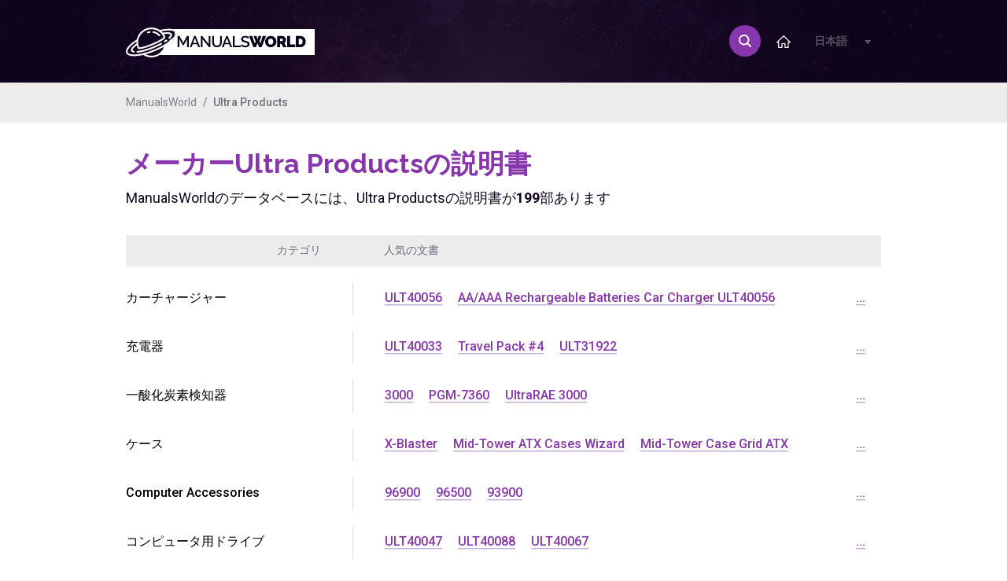

--- FILE ---
content_type: text/html; charset=UTF-8
request_url: https://manualsworld.jp/brands/ultra-products
body_size: 4740
content:
<!DOCTYPE html>
<html lang="ja">
	<head>
		<title>メーカーUltra Productsの説明書. ManualsWorld - あなたの取扱説明書の世界</title>
		<meta charset="utf-8">
		<meta name="description" content="メーカーUltra Productsの説明書. ManualsWorldは、オンラインで最大かつ最高の取扱説明書データベースの一つです。幾千もの文書が手の届く所に。 ">
		<meta name="keywords" content="メーカーUltra Productsの説明書. 取扱説明書、トラブルシューティング、メンテナンス、仕様、使用説明書、メーカーのアドバイス">
        <meta name="viewport" content="width=device-width, initial-scale=1, maximum-scale=1">
		<meta http-equiv="X-UA-Compatible" content="IE=edge">
		<meta name="norton-safeweb-site-verification" content="j1s7ct2a0vxoqazco1tbcrtjj3po8tio82s3rmy53thebxcml6z5qzj854dv1o802-027wlxza86d-5zceqaxi44w8qowtgb-8xef2rynf-iwvnpkyrkbfkx87yekdyy" />
					
		<link rel="shortcut icon" href="/favicon.ico" type="image/x-icon">
        <link href="https://fonts.googleapis.com/css?family=Raleway:300,400,500,600,700|Roboto:300,400,500,700" rel="stylesheet">
		<link rel="stylesheet" href="/css/style.css" media="all">
        <link rel="stylesheet" href="/css/mobile.css" media="all">
		<link rel="alternate" hreflang="de" href="http://www.manualsworld.de/brands/ultra-products" /> 
		<link rel="alternate" hreflang="en" href="http://www.manualsworld.net/brands/ultra-products" /> 
		<link rel="alternate" hreflang="fr" href="http://www.manualsworld.fr/brands/ultra-products" /> 
		<link rel="alternate" hreflang="ru" href="http://www.manualworld.ru/brands/ultra-products" /> 
		<link rel="canonical" hreflang="ja" href="http://www.manualsworld.jp/brands/ultra-products" /> 
		<link rel="alternate" hreflang="it" href="http://www.manualsworld.it/brands/ultra-products" /> 
		<link rel="alternate" hreflang="nl" href="http://www.manualsworld.nl/brands/ultra-products" /> 
			
		<!--[if IE]>
		<script src="http://html5shiv.googlecode.com/svn/trunk/html5.js"></script>
		<![endif]-->
	<script data-ad-client="ca-pub-1035049475815070" async src="https://pagead2.googlesyndication.com/pagead/js/adsbygoogle.js"></script>	
	</head>
	<body>
	<script>
  (function(i,s,o,g,r,a,m){i['GoogleAnalyticsObject']=r;i[r]=i[r]||function(){
  (i[r].q=i[r].q||[]).push(arguments)},i[r].l=1*new Date();a=s.createElement(o),
  m=s.getElementsByTagName(o)[0];a.async=1;a.src=g;m.parentNode.insertBefore(a,m)
  })(window,document,'script','https://www.google-analytics.com/analytics.js','ga');

  ga('create', 'UA-88704232-3', 'auto');
  ga('send', 'pageview');

</script>        <div class="warning">
            Page doesn't exist.
        </div>
        
        <header id="top">
            <div class="container">
                <div id="header">
                    <div class="logo">
                        <a href="/">
                            <img src="/images/logo-manual-planet.png" alt="ManualsWorld">
                        </a>
                    </div>
										
                    <div class="dropdown">
                        <span>日本語 <img src="/images/ico-dropdown.png" alt="dropdown-ico"></span>
                        <ul>
								<li><a href="http://www.manualsworld.de/brands/ultra-products">Deutsch</a></li>
		<li><a href="http://www.manualsworld.net/brands/ultra-products">English</a></li>
		<li><a href="http://www.manualsworld.fr/brands/ultra-products">Français</a></li>
		<li><a href="http://www.manualworld.ru/brands/ultra-products">Русский</a></li>
		<li><a href="http://www.manualsworld.jp/brands/ultra-products" class="active">日本語</a></li>
		<li><a href="http://www.manualsworld.it/brands/ultra-products">Italiano</a></li>
		<li><a href="http://www.manualsworld.nl/brands/ultra-products">Nederlands</a></li>
	
                        </ul>
                    </div>
						
                    <nav id="menu">
                        <ul>
                            <li><a href="#"><img src="/images/icon-home.png" alt="icon-home"></a></li>
                        </ul>
                    </nav>
                    <div class="icon-serach">
                        <span class="icon"><img src="/images/icon-search.png" alt="icon-search"></span>
						<span class="active-search"></span>
						<form name="query" method="post" action="/search-results">
							<input type="text" name="query" placeholder="What you are looking for?">
							<button type="submit">Search</button>
						</form>
                    </div>
                </div>
            </div>
        </header>        <div id="breadcrumbs">
            <div class="container">
                <ul>
                    <li><a href="http://manualsworld.jp/">ManualsWorld</a></li>
					<li>Ultra Products</li>	
                </ul>
            </div>
        </div>

        <section id="manuals">
            <div class="container">
                <h1>メーカーUltra Productsの説明書</h1>
                <p>ManualsWorldのデータベースには、Ultra Productsの説明書が<strong>199</strong>部あります</p>
                <div class="positions">				
                    <div class="item">
                        <div class="title">
                            <div class="left-brand">
                                カテゴリ                            </div>
                            <div class="right-brand">
                                人気の文書                            </div>
                        </div>
												
                        <div class="content">
                            <div class="left-brand">
                                <a href="/brands/ultra-products/automobile-battery-charger">カーチャージャー</a>
                            </div>
                            <div class="right-brand">
                                <ul>
																	
                                    <li><a href="/manual/582839/ultra-products/ult40056">ULT40056</a><li>
																	
                                    <li><a href="/manual/582685/ultra-products/aa-aaa-rechargeable-batteries-car-charger-ult40056">AA/AAA Rechargeable Batteries Car Charger ULT40056</a><li>
									
									<li style="float:right;"><a href="/brands/ultra-products/automobile-battery-charger">...</a><li>

                                </ul>
                            </div>
                        </div>
												
                        <div class="content">
                            <div class="left-brand">
                                <a href="/brands/ultra-products/battery-charger">充電器</a>
                            </div>
                            <div class="right-brand">
                                <ul>
																	
                                    <li><a href="/manual/582832/ultra-products/ult40033">ULT40033</a><li>
																	
                                    <li><a href="/manual/582725/ultra-products/travel-pack-4">Travel Pack #4</a><li>
																	
                                    <li><a href="/manual/582805/ultra-products/ult31922">ULT31922</a><li>
									
									<li style="float:right;"><a href="/brands/ultra-products/battery-charger">...</a><li>

                                </ul>
                            </div>
                        </div>
												
                        <div class="content">
                            <div class="left-brand">
                                <a href="/brands/ultra-products/carbon-monoxide-alarm">一酸化炭素検知器</a>
                            </div>
                            <div class="right-brand">
                                <ul>
																	
                                    <li><a href="/manual/582677/ultra-products/3000">3000</a><li>
																	
                                    <li><a href="/manual/582720/ultra-products/pgm-7360">PGM-7360</a><li>
																	
                                    <li><a href="/manual/582851/ultra-products/ultrarae-3000">UltraRAE 3000</a><li>
									
									<li style="float:right;"><a href="/brands/ultra-products/carbon-monoxide-alarm">...</a><li>

                                </ul>
                            </div>
                        </div>
												
                        <div class="content">
                            <div class="left-brand">
                                <a href="/brands/ultra-products/carrying-case">ケース</a>
                            </div>
                            <div class="right-brand">
                                <ul>
																	
                                    <li><a href="/manual/582859/ultra-products/x-blaster">X-Blaster</a><li>
																	
                                    <li><a href="/manual/582715/ultra-products/mid-tower-atx-cases-wizard">Mid-Tower ATX Cases Wizard</a><li>
																	
                                    <li><a href="/manual/582717/ultra-products/mid-tower-case-grid-atx">Mid-Tower Case Grid ATX</a><li>
									
									<li style="float:right;"><a href="/brands/ultra-products/carrying-case">...</a><li>

                                </ul>
                            </div>
                        </div>
												
                        <div class="content">
                            <div class="left-brand">
                                <a href="/brands/ultra-products/computer-accessories">Computer Accessories</a>
                            </div>
                            <div class="right-brand">
                                <ul>
																	
                                    <li><a href="/manual/582684/ultra-products/96900">96900</a><li>
																	
                                    <li><a href="/manual/582683/ultra-products/96500">96500</a><li>
																	
                                    <li><a href="/manual/582681/ultra-products/93900">93900</a><li>
									
									<li style="float:right;"><a href="/brands/ultra-products/computer-accessories">...</a><li>

                                </ul>
                            </div>
                        </div>
												
                        <div class="content">
                            <div class="left-brand">
                                <a href="/brands/ultra-products/computer-drive">コンピュータ用ドライブ</a>
                            </div>
                            <div class="right-brand">
                                <ul>
																	
                                    <li><a href="/manual/582838/ultra-products/ult40047">ULT40047</a><li>
																	
                                    <li><a href="/manual/582843/ultra-products/ult40088">ULT40088</a><li>
																	
                                    <li><a href="/manual/582842/ultra-products/ult40067">ULT40067</a><li>
									
									<li style="float:right;"><a href="/brands/ultra-products/computer-drive">...</a><li>

                                </ul>
                            </div>
                        </div>
												
                        <div class="content">
                            <div class="left-brand">
                                <a href="/brands/ultra-products/digital-camera">デジタルカメラ</a>
                            </div>
                            <div class="right-brand">
                                <ul>
																	
                                    <li><a href="/manual/582845/ultra-products/ult40119">ULT40119</a><li>
									
									<li style="float:right;"><a href="/brands/ultra-products/digital-camera">...</a><li>

                                </ul>
                            </div>
                        </div>
												
                        <div class="content">
                            <div class="left-brand">
                                <a href="/brands/ultra-products/fan">ファン</a>
                            </div>
                            <div class="right-brand">
                                <ul>
																	
                                    <li><a href="/manual/582823/ultra-products/ult33131">ULT33131</a><li>
																	
                                    <li><a href="/manual/582866/ultra-products/x-wind-high-performance-cpu-cooler-ult33050">X-Wind High Performance CPU Cooler ULT33050</a><li>
																	
                                    <li><a href="/manual/582813/ultra-products/ult33050">ULT33050</a><li>
									
									<li style="float:right;"><a href="/brands/ultra-products/fan">...</a><li>

                                </ul>
                            </div>
                        </div>
												
                        <div class="content">
                            <div class="left-brand">
                                <a href="/brands/ultra-products/headphones">ヘッドフォン</a>
                            </div>
                            <div class="right-brand">
                                <ul>
																	
                                    <li><a href="/manual/582830/ultra-products/ult40013">ULT40013</a><li>
									
									<li style="float:right;"><a href="/brands/ultra-products/headphones">...</a><li>

                                </ul>
                            </div>
                        </div>
												
                        <div class="content">
                            <div class="left-brand">
                                <a href="/brands/ultra-products/home-theater-screen">ホームシアタースクリーン</a>
                            </div>
                            <div class="right-brand">
                                <ul>
																	
                                    <li><a href="/manual/582721/ultra-products/screen-cleaning-gel-ult33047">Screen Cleaning Gel ULT33047</a><li>
																	
                                    <li><a href="/manual/582810/ultra-products/ult33047">ULT33047</a><li>
									
									<li style="float:right;"><a href="/brands/ultra-products/home-theater-screen">...</a><li>

                                </ul>
                            </div>
                        </div>
												
                        <div class="content">
                            <div class="left-brand">
                                <a href="/brands/ultra-products/indoor-furnishings">家具</a>
                            </div>
                            <div class="right-brand">
                                <ul>
																	
                                    <li><a href="/manual/582803/ultra-products/ult31914">ULT31914</a><li>
																	
                                    <li><a href="/manual/582802/ultra-products/ult31911">ULT31911</a><li>
																	
                                    <li><a href="/manual/582801/ultra-products/ult31910">ULT31910</a><li>
									
									<li style="float:right;"><a href="/brands/ultra-products/indoor-furnishings">...</a><li>

                                </ul>
                            </div>
                        </div>
												
                        <div class="content">
                            <div class="left-brand">
                                <a href="/brands/ultra-products/mp3-player">MP3プレーヤー</a>
                            </div>
                            <div class="right-brand">
                                <ul>
																	
                                    <li><a href="/manual/582826/ultra-products/ult33151">ULT33151</a><li>
																	
                                    <li><a href="/manual/582825/ultra-products/ult33150">ULT33150</a><li>
																	
                                    <li><a href="/manual/582792/ultra-products/ult31860">ULT31860</a><li>
									
									<li style="float:right;"><a href="/brands/ultra-products/mp3-player">...</a><li>

                                </ul>
                            </div>
                        </div>
												
                        <div class="content">
                            <div class="left-brand">
                                <a href="/brands/ultra-products/network-card">ネットワークカード</a>
                            </div>
                            <div class="right-brand">
                                <ul>
																	
                                    <li><a href="/manual/582846/ultra-products/ult40120">ULT40120</a><li>
																	
                                    <li><a href="/manual/582829/ultra-products/ult40010">ULT40010</a><li>
																	
                                    <li><a href="/manual/582844/ultra-products/ult40112">ULT40112</a><li>
									
									<li style="float:right;"><a href="/brands/ultra-products/network-card">...</a><li>

                                </ul>
                            </div>
                        </div>
												
                        <div class="content">
                            <div class="left-brand">
                                <a href="/brands/ultra-products/personal-computer">パソコン</a>
                            </div>
                            <div class="right-brand">
                                <ul>
																	
                                    <li><a href="/manual/582702/ultra-products/indispensable-fastener-set-ult31578">Indispensable Fastener Set ULT31578</a><li>
																	
                                    <li><a href="/manual/582713/ultra-products/mid-tower-atx-case-m923">Mid-Tower ATX Case m923</a><li>
																	
                                    <li><a href="/manual/582678/ultra-products/39-piece-premium-tool-kit-ult31348">39 Piece Premium Tool Kit ULT31348</a><li>
									
									<li style="float:right;"><a href="/brands/ultra-products/personal-computer">...</a><li>

                                </ul>
                            </div>
                        </div>
												
                        <div class="content">
                            <div class="left-brand">
                                <a href="/brands/ultra-products/power-supply">電源</a>
                            </div>
                            <div class="right-brand">
                                <ul>
																	
                                    <li><a href="/manual/582818/ultra-products/ult33062">ULT33062</a><li>
																	
                                    <li><a href="/manual/582820/ultra-products/ult33064">ULT33064</a><li>
																	
                                    <li><a href="/manual/582807/ultra-products/ult33044">ULT33044</a><li>
									
									<li style="float:right;"><a href="/brands/ultra-products/power-supply">...</a><li>

                                </ul>
                            </div>
                        </div>
												
                        <div class="content">
                            <div class="left-brand">
                                <a href="/brands/ultra-products/stereo-receiver">ステレオレシーバー</a>
                            </div>
                            <div class="right-brand">
                                <ul>
																	
                                    <li><a href="/manual/582700/ultra-products/hdmi-1080">HDMI 1080</a><li>
																	
                                    <li><a href="/manual/582671/ultra-products/1080">1080</a><li>
																	
                                    <li><a href="/manual/582847/ultra-products/ult40126">ULT40126</a><li>
									
									<li style="float:right;"><a href="/brands/ultra-products/stereo-receiver">...</a><li>

                                </ul>
                            </div>
                        </div>
												
                        <div class="content">
                            <div class="left-brand">
                                <a href="/brands/ultra-products/surge-protector">サージ防護機器</a>
                            </div>
                            <div class="right-brand">
                                <ul>
																	
                                    <li><a href="/manual/582758/ultra-products/ult31571">ULT31571</a><li>
									
									<li style="float:right;"><a href="/brands/ultra-products/surge-protector">...</a><li>

                                </ul>
                            </div>
                        </div>
												
                        <div class="content">
                            <div class="left-brand">
                                <a href="/brands/ultra-products/switch">スイッチ</a>
                            </div>
                            <div class="right-brand">
                                <ul>
																	
                                    <li><a href="/manual/582780/ultra-products/ult31805">ULT31805</a><li>
																	
                                    <li><a href="/manual/582733/ultra-products/ult31106">ULT31106</a><li>
																	
                                    <li><a href="/manual/582781/ultra-products/ult31807">ULT31807</a><li>
									
									<li style="float:right;"><a href="/brands/ultra-products/switch">...</a><li>

                                </ul>
                            </div>
                        </div>
												
                        <div class="content">
                            <div class="left-brand">
                                <a href="/brands/ultra-products/tool-storage">工具箱</a>
                            </div>
                            <div class="right-brand">
                                <ul>
																	
                                    <li><a href="/manual/582753/ultra-products/ult31432">ULT31432</a><li>
																	
                                    <li><a href="/manual/582736/ultra-products/ult31346">ULT31346</a><li>
																	
                                    <li><a href="/manual/582755/ultra-products/ult31436">ULT31436</a><li>
									
									<li style="float:right;"><a href="/brands/ultra-products/tool-storage">...</a><li>

                                </ul>
                            </div>
                        </div>
												
                        <div class="content">
                            <div class="left-brand">
                                <a href="/brands/ultra-products/ventilation-hood">キッチンフード</a>
                            </div>
                            <div class="right-brand">
                                <ul>
																	
                                    <li><a href="/manual/582798/ultra-products/ult31880">ULT31880</a><li>
																	
                                    <li><a href="/manual/582783/ultra-products/ult31812">ULT31812</a><li>
																	
                                    <li><a href="/manual/582799/ultra-products/ult31881">ULT31881</a><li>
									
									<li style="float:right;"><a href="/brands/ultra-products/ventilation-hood">...</a><li>

                                </ul>
                            </div>
                        </div>
												
                        <div class="content">
                            <div class="left-brand">
                                <a href="/brands/ultra-products/water-dispenser">Water Dispenser</a>
                            </div>
                            <div class="right-brand">
                                <ul>
																	
                                    <li><a href="/manual/582857/ultra-products/v051806">v051806</a><li>
									
									<li style="float:right;"><a href="/brands/ultra-products/water-dispenser">...</a><li>

                                </ul>
                            </div>
                        </div>
												
                        <div class="content">
                            <div class="left-brand">
                                <a href="/brands/ultra-products/work-light">工業用照明</a>
                            </div>
                            <div class="right-brand">
                                <ul>
																	
                                    <li><a href="/manual/582749/ultra-products/ult31376">ULT31376</a><li>
																	
                                    <li><a href="/manual/582748/ultra-products/ult31374">ULT31374</a><li>
																	
                                    <li><a href="/manual/582745/ultra-products/ult31368">ULT31368</a><li>
									
									<li style="float:right;"><a href="/brands/ultra-products/work-light">...</a><li>

                                </ul>
                            </div>
                        </div>
													
                    </div>					
                </div>
            </div>
        </section>

        <footer id="footer">
            <div class="container">
                <ul>
                    <li><a href="/">Home</a></li>
                    <li><a href="/about-us">私たちについて</a></li>					
                    <li><a href="https://safeweb.norton.com/report/show?url=http%3A%2F%2Fwww.manualsworld.net">安全レポート</a></li>
                </ul>
                <p>年、すべての著作権を保持します 2016 - 2026<span>|</span> <strong>ManualsWorld.net</strong> - <span>EU</span></p>
            </div>
        </footer>

		<script src="/js/jquery.js"></script>
		<script src="/js/clipboard.min.js"></script>
		<script src="/js/owl.carousel.min.js"></script>
		<script src="/js/jquery.scrollbar.min.js"></script>
		<script src="/js/jquery.hideseek.min.js"></script>
				<script>
			$(function() {
				$("#refresh").click(function(evt) {
					var d = new Date();
					$('#preview').attr('src', '/secure/captcha.php?'+d.getTime());
					return false;
				})
			});		
		var themeURL = "http://manualsworld.net/getData/html/";
		var sliderThumbCount = 1;	
		</script>
		<script src="/js/functions.js"></script>
	</body>
</html>
		

--- FILE ---
content_type: text/html; charset=utf-8
request_url: https://www.google.com/recaptcha/api2/aframe
body_size: 267
content:
<!DOCTYPE HTML><html><head><meta http-equiv="content-type" content="text/html; charset=UTF-8"></head><body><script nonce="p45859JvAW3z0le99kThnA">/** Anti-fraud and anti-abuse applications only. See google.com/recaptcha */ try{var clients={'sodar':'https://pagead2.googlesyndication.com/pagead/sodar?'};window.addEventListener("message",function(a){try{if(a.source===window.parent){var b=JSON.parse(a.data);var c=clients[b['id']];if(c){var d=document.createElement('img');d.src=c+b['params']+'&rc='+(localStorage.getItem("rc::a")?sessionStorage.getItem("rc::b"):"");window.document.body.appendChild(d);sessionStorage.setItem("rc::e",parseInt(sessionStorage.getItem("rc::e")||0)+1);localStorage.setItem("rc::h",'1768454475922');}}}catch(b){}});window.parent.postMessage("_grecaptcha_ready", "*");}catch(b){}</script></body></html>

--- FILE ---
content_type: text/plain
request_url: https://www.google-analytics.com/j/collect?v=1&_v=j102&a=886766944&t=pageview&_s=1&dl=https%3A%2F%2Fmanualsworld.jp%2Fbrands%2Fultra-products&ul=en-us%40posix&dt=%E3%83%A1%E3%83%BC%E3%82%AB%E3%83%BCUltra%20Products%E3%81%AE%E8%AA%AC%E6%98%8E%E6%9B%B8.%20ManualsWorld%20-%20%E3%81%82%E3%81%AA%E3%81%9F%E3%81%AE%E5%8F%96%E6%89%B1%E8%AA%AC%E6%98%8E%E6%9B%B8%E3%81%AE%E4%B8%96%E7%95%8C&sr=1280x720&vp=1280x720&_u=IEBAAEABAAAAACAAI~&jid=1388410960&gjid=919847073&cid=1117701718.1768454475&tid=UA-88704232-3&_gid=1176814976.1768454475&_r=1&_slc=1&z=131778405
body_size: -450
content:
2,cG-JXRNQEBWX0